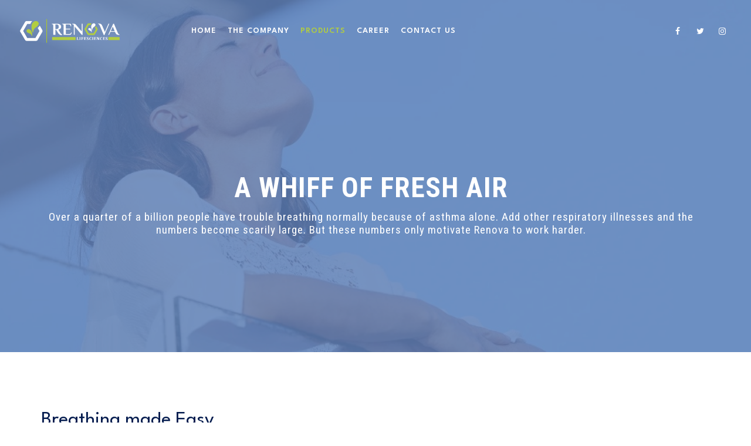

--- FILE ---
content_type: text/html; charset=UTF-8
request_url: https://www.renovalifescience.com/service/respiratory/
body_size: 11618
content:
<!DOCTYPE html>
<html lang="en-US" class="no-js">
<head>
	<meta charset="UTF-8">
	<meta name="SKYPE_TOOLBAR" content="SKYPE_TOOLBAR_PARSER_COMPATIBLE" />
	<link rel="profile" href="http://gmpg.org/xfn/11">
	<meta name="viewport" content="width=device-width, initial-scale=1">
		<script> 'use strict'; (function(html){html.className = html.className.replace(/\bno-js\b/,'js')})(document.documentElement);</script>
<title>Respiratory img &#8211; Renova Lifesciences</title>
<meta name='robots' content='max-image-preview:large' />
<link rel='dns-prefetch' href='//fonts.googleapis.com' />
<link rel="alternate" type="application/rss+xml" title="Renova Lifesciences &raquo; Feed" href="https://www.renovalifescience.com/feed/" />
<link rel="alternate" type="application/rss+xml" title="Renova Lifesciences &raquo; Comments Feed" href="https://www.renovalifescience.com/comments/feed/" />
<link rel="alternate" title="oEmbed (JSON)" type="application/json+oembed" href="https://www.renovalifescience.com/wp-json/oembed/1.0/embed?url=https%3A%2F%2Fwww.renovalifescience.com%2Fservice%2Frespiratory%2F" />
<link rel="alternate" title="oEmbed (XML)" type="text/xml+oembed" href="https://www.renovalifescience.com/wp-json/oembed/1.0/embed?url=https%3A%2F%2Fwww.renovalifescience.com%2Fservice%2Frespiratory%2F&#038;format=xml" />
<style id='wp-img-auto-sizes-contain-inline-css'>
img:is([sizes=auto i],[sizes^="auto," i]){contain-intrinsic-size:3000px 1500px}
/*# sourceURL=wp-img-auto-sizes-contain-inline-css */
</style>
<style id='classic-theme-styles-inline-css'>
/*! This file is auto-generated */
.wp-block-button__link{color:#fff;background-color:#32373c;border-radius:9999px;box-shadow:none;text-decoration:none;padding:calc(.667em + 2px) calc(1.333em + 2px);font-size:1.125em}.wp-block-file__button{background:#32373c;color:#fff;text-decoration:none}
/*# sourceURL=/wp-includes/css/classic-themes.min.css */
</style>
<link rel='stylesheet' id='wpo_min-header-0-css' href='https://www.renovalifescience.com/wp-content/cache/wpo-minify/1742312379/assets/wpo-minify-header-ac8ddf1a.min.css'  media='all' />
<link rel="preconnect" href="https://fonts.gstatic.com/" crossorigin><script  src="https://www.renovalifescience.com/wp-content/cache/wpo-minify/1742312379/assets/wpo-minify-header-161740d3.min.js" id="wpo_min-header-0-js"></script>
<link rel="https://api.w.org/" href="https://www.renovalifescience.com/wp-json/" /><link rel="EditURI" type="application/rsd+xml" title="RSD" href="https://www.renovalifescience.com/xmlrpc.php?rsd" />
<meta name="generator" content="WordPress 6.9" />
<link rel="canonical" href="https://www.renovalifescience.com/service/respiratory/" />
<link rel='shortlink' href='https://www.renovalifescience.com/?p=1378' />
<!-- Inline CSS Start --><!-- Inline CSS End --><meta name="generator" content="Elementor 3.16.4; features: e_dom_optimization, e_optimized_assets_loading, additional_custom_breakpoints; settings: css_print_method-external, google_font-enabled, font_display-swap">
<meta name="generator" content="Powered by Slider Revolution 6.6.7 - responsive, Mobile-Friendly Slider Plugin for WordPress with comfortable drag and drop interface." />
<link rel="icon" href="https://www.renovalifescience.com/wp-content/uploads/2023/01/fevicon-150x150.png" sizes="32x32" />
<link rel="icon" href="https://www.renovalifescience.com/wp-content/uploads/2023/01/fevicon.png" sizes="192x192" />
<link rel="apple-touch-icon" href="https://www.renovalifescience.com/wp-content/uploads/2023/01/fevicon.png" />
<meta name="msapplication-TileImage" content="https://www.renovalifescience.com/wp-content/uploads/2023/01/fevicon.png" />
<script>function setREVStartSize(e){
			//window.requestAnimationFrame(function() {
				window.RSIW = window.RSIW===undefined ? window.innerWidth : window.RSIW;
				window.RSIH = window.RSIH===undefined ? window.innerHeight : window.RSIH;
				try {
					var pw = document.getElementById(e.c).parentNode.offsetWidth,
						newh;
					pw = pw===0 || isNaN(pw) || (e.l=="fullwidth" || e.layout=="fullwidth") ? window.RSIW : pw;
					e.tabw = e.tabw===undefined ? 0 : parseInt(e.tabw);
					e.thumbw = e.thumbw===undefined ? 0 : parseInt(e.thumbw);
					e.tabh = e.tabh===undefined ? 0 : parseInt(e.tabh);
					e.thumbh = e.thumbh===undefined ? 0 : parseInt(e.thumbh);
					e.tabhide = e.tabhide===undefined ? 0 : parseInt(e.tabhide);
					e.thumbhide = e.thumbhide===undefined ? 0 : parseInt(e.thumbhide);
					e.mh = e.mh===undefined || e.mh=="" || e.mh==="auto" ? 0 : parseInt(e.mh,0);
					if(e.layout==="fullscreen" || e.l==="fullscreen")
						newh = Math.max(e.mh,window.RSIH);
					else{
						e.gw = Array.isArray(e.gw) ? e.gw : [e.gw];
						for (var i in e.rl) if (e.gw[i]===undefined || e.gw[i]===0) e.gw[i] = e.gw[i-1];
						e.gh = e.el===undefined || e.el==="" || (Array.isArray(e.el) && e.el.length==0)? e.gh : e.el;
						e.gh = Array.isArray(e.gh) ? e.gh : [e.gh];
						for (var i in e.rl) if (e.gh[i]===undefined || e.gh[i]===0) e.gh[i] = e.gh[i-1];
											
						var nl = new Array(e.rl.length),
							ix = 0,
							sl;
						e.tabw = e.tabhide>=pw ? 0 : e.tabw;
						e.thumbw = e.thumbhide>=pw ? 0 : e.thumbw;
						e.tabh = e.tabhide>=pw ? 0 : e.tabh;
						e.thumbh = e.thumbhide>=pw ? 0 : e.thumbh;
						for (var i in e.rl) nl[i] = e.rl[i]<window.RSIW ? 0 : e.rl[i];
						sl = nl[0];
						for (var i in nl) if (sl>nl[i] && nl[i]>0) { sl = nl[i]; ix=i;}
						var m = pw>(e.gw[ix]+e.tabw+e.thumbw) ? 1 : (pw-(e.tabw+e.thumbw)) / (e.gw[ix]);
						newh =  (e.gh[ix] * m) + (e.tabh + e.thumbh);
					}
					var el = document.getElementById(e.c);
					if (el!==null && el) el.style.height = newh+"px";
					el = document.getElementById(e.c+"_wrapper");
					if (el!==null && el) {
						el.style.height = newh+"px";
						el.style.display = "block";
					}
				} catch(e){
					console.log("Failure at Presize of Slider:" + e)
				}
			//});
		  };</script>
		<style id="wp-custom-css">
			.ts-ihbox-style-11 .ts-ihbox-icon-wrapper i:before {-webkit-text-fill-color: #122738 !important;}
.custome-title strong {
    color: #031b4e;
    font-weight: 300;
}
.privacy {
    display: flex;
    justify-content: flex-end;
}
.privacy .first01 {
    margin-right: 20px;
}
#second-footer {
    display: none;
}
.ts-footer-style-2 .footer_inner_wrapper:after{
	top:85px;
}
.ts-footer2-left, .ts-footer2-right {
    padding-top: 30px;
    padding-bottom: 30px;
}
.ts-footer-style-2 ul.ts-footer-info-list li {
    padding: 40px 30px 40px 0;
}
.promoter article.themestek-box.themestek-box-team.ts-teambox-style-2.ts-hover-style-2 {
    min-height: 770px;
    padding: 20px;
}

@media only screen and (min-width: 320px) and (max-width: 600px)  {
	.ts-footer-style-2 ul.ts-footer-info-list li {
    padding: 20px 30px 20px 0;
}
.col-xs-12.col-sm-5.ts-footer2-right {
    text-align: center;
}
	.privacy {
    display: flex;
    justify-content: center;
}
}
		</style>
		<style id='wp-block-archives-inline-css'>
.wp-block-archives{box-sizing:border-box}.wp-block-archives-dropdown label{display:block}
/*# sourceURL=https://www.renovalifescience.com/wp-includes/blocks/archives/style.min.css */
</style>
<style id='wp-block-categories-inline-css'>
.wp-block-categories{box-sizing:border-box}.wp-block-categories.alignleft{margin-right:2em}.wp-block-categories.alignright{margin-left:2em}.wp-block-categories.wp-block-categories-dropdown.aligncenter{text-align:center}.wp-block-categories .wp-block-categories__label{display:block;width:100%}
/*# sourceURL=https://www.renovalifescience.com/wp-includes/blocks/categories/style.min.css */
</style>
<style id='wp-block-heading-inline-css'>
h1:where(.wp-block-heading).has-background,h2:where(.wp-block-heading).has-background,h3:where(.wp-block-heading).has-background,h4:where(.wp-block-heading).has-background,h5:where(.wp-block-heading).has-background,h6:where(.wp-block-heading).has-background{padding:1.25em 2.375em}h1.has-text-align-left[style*=writing-mode]:where([style*=vertical-lr]),h1.has-text-align-right[style*=writing-mode]:where([style*=vertical-rl]),h2.has-text-align-left[style*=writing-mode]:where([style*=vertical-lr]),h2.has-text-align-right[style*=writing-mode]:where([style*=vertical-rl]),h3.has-text-align-left[style*=writing-mode]:where([style*=vertical-lr]),h3.has-text-align-right[style*=writing-mode]:where([style*=vertical-rl]),h4.has-text-align-left[style*=writing-mode]:where([style*=vertical-lr]),h4.has-text-align-right[style*=writing-mode]:where([style*=vertical-rl]),h5.has-text-align-left[style*=writing-mode]:where([style*=vertical-lr]),h5.has-text-align-right[style*=writing-mode]:where([style*=vertical-rl]),h6.has-text-align-left[style*=writing-mode]:where([style*=vertical-lr]),h6.has-text-align-right[style*=writing-mode]:where([style*=vertical-rl]){rotate:180deg}
/*# sourceURL=https://www.renovalifescience.com/wp-includes/blocks/heading/style.min.css */
</style>
<style id='wp-block-group-inline-css'>
.wp-block-group{box-sizing:border-box}:where(.wp-block-group.wp-block-group-is-layout-constrained){position:relative}
/*# sourceURL=https://www.renovalifescience.com/wp-includes/blocks/group/style.min.css */
</style>
<style id='global-styles-inline-css'>
:root{--wp--preset--aspect-ratio--square: 1;--wp--preset--aspect-ratio--4-3: 4/3;--wp--preset--aspect-ratio--3-4: 3/4;--wp--preset--aspect-ratio--3-2: 3/2;--wp--preset--aspect-ratio--2-3: 2/3;--wp--preset--aspect-ratio--16-9: 16/9;--wp--preset--aspect-ratio--9-16: 9/16;--wp--preset--color--black: #000000;--wp--preset--color--cyan-bluish-gray: #abb8c3;--wp--preset--color--white: #ffffff;--wp--preset--color--pale-pink: #f78da7;--wp--preset--color--vivid-red: #cf2e2e;--wp--preset--color--luminous-vivid-orange: #ff6900;--wp--preset--color--luminous-vivid-amber: #fcb900;--wp--preset--color--light-green-cyan: #7bdcb5;--wp--preset--color--vivid-green-cyan: #00d084;--wp--preset--color--pale-cyan-blue: #8ed1fc;--wp--preset--color--vivid-cyan-blue: #0693e3;--wp--preset--color--vivid-purple: #9b51e0;--wp--preset--gradient--vivid-cyan-blue-to-vivid-purple: linear-gradient(135deg,rgb(6,147,227) 0%,rgb(155,81,224) 100%);--wp--preset--gradient--light-green-cyan-to-vivid-green-cyan: linear-gradient(135deg,rgb(122,220,180) 0%,rgb(0,208,130) 100%);--wp--preset--gradient--luminous-vivid-amber-to-luminous-vivid-orange: linear-gradient(135deg,rgb(252,185,0) 0%,rgb(255,105,0) 100%);--wp--preset--gradient--luminous-vivid-orange-to-vivid-red: linear-gradient(135deg,rgb(255,105,0) 0%,rgb(207,46,46) 100%);--wp--preset--gradient--very-light-gray-to-cyan-bluish-gray: linear-gradient(135deg,rgb(238,238,238) 0%,rgb(169,184,195) 100%);--wp--preset--gradient--cool-to-warm-spectrum: linear-gradient(135deg,rgb(74,234,220) 0%,rgb(151,120,209) 20%,rgb(207,42,186) 40%,rgb(238,44,130) 60%,rgb(251,105,98) 80%,rgb(254,248,76) 100%);--wp--preset--gradient--blush-light-purple: linear-gradient(135deg,rgb(255,206,236) 0%,rgb(152,150,240) 100%);--wp--preset--gradient--blush-bordeaux: linear-gradient(135deg,rgb(254,205,165) 0%,rgb(254,45,45) 50%,rgb(107,0,62) 100%);--wp--preset--gradient--luminous-dusk: linear-gradient(135deg,rgb(255,203,112) 0%,rgb(199,81,192) 50%,rgb(65,88,208) 100%);--wp--preset--gradient--pale-ocean: linear-gradient(135deg,rgb(255,245,203) 0%,rgb(182,227,212) 50%,rgb(51,167,181) 100%);--wp--preset--gradient--electric-grass: linear-gradient(135deg,rgb(202,248,128) 0%,rgb(113,206,126) 100%);--wp--preset--gradient--midnight: linear-gradient(135deg,rgb(2,3,129) 0%,rgb(40,116,252) 100%);--wp--preset--font-size--small: 13px;--wp--preset--font-size--medium: 20px;--wp--preset--font-size--large: 36px;--wp--preset--font-size--x-large: 42px;--wp--preset--spacing--20: 0.44rem;--wp--preset--spacing--30: 0.67rem;--wp--preset--spacing--40: 1rem;--wp--preset--spacing--50: 1.5rem;--wp--preset--spacing--60: 2.25rem;--wp--preset--spacing--70: 3.38rem;--wp--preset--spacing--80: 5.06rem;--wp--preset--shadow--natural: 6px 6px 9px rgba(0, 0, 0, 0.2);--wp--preset--shadow--deep: 12px 12px 50px rgba(0, 0, 0, 0.4);--wp--preset--shadow--sharp: 6px 6px 0px rgba(0, 0, 0, 0.2);--wp--preset--shadow--outlined: 6px 6px 0px -3px rgb(255, 255, 255), 6px 6px rgb(0, 0, 0);--wp--preset--shadow--crisp: 6px 6px 0px rgb(0, 0, 0);}:where(.is-layout-flex){gap: 0.5em;}:where(.is-layout-grid){gap: 0.5em;}body .is-layout-flex{display: flex;}.is-layout-flex{flex-wrap: wrap;align-items: center;}.is-layout-flex > :is(*, div){margin: 0;}body .is-layout-grid{display: grid;}.is-layout-grid > :is(*, div){margin: 0;}:where(.wp-block-columns.is-layout-flex){gap: 2em;}:where(.wp-block-columns.is-layout-grid){gap: 2em;}:where(.wp-block-post-template.is-layout-flex){gap: 1.25em;}:where(.wp-block-post-template.is-layout-grid){gap: 1.25em;}.has-black-color{color: var(--wp--preset--color--black) !important;}.has-cyan-bluish-gray-color{color: var(--wp--preset--color--cyan-bluish-gray) !important;}.has-white-color{color: var(--wp--preset--color--white) !important;}.has-pale-pink-color{color: var(--wp--preset--color--pale-pink) !important;}.has-vivid-red-color{color: var(--wp--preset--color--vivid-red) !important;}.has-luminous-vivid-orange-color{color: var(--wp--preset--color--luminous-vivid-orange) !important;}.has-luminous-vivid-amber-color{color: var(--wp--preset--color--luminous-vivid-amber) !important;}.has-light-green-cyan-color{color: var(--wp--preset--color--light-green-cyan) !important;}.has-vivid-green-cyan-color{color: var(--wp--preset--color--vivid-green-cyan) !important;}.has-pale-cyan-blue-color{color: var(--wp--preset--color--pale-cyan-blue) !important;}.has-vivid-cyan-blue-color{color: var(--wp--preset--color--vivid-cyan-blue) !important;}.has-vivid-purple-color{color: var(--wp--preset--color--vivid-purple) !important;}.has-black-background-color{background-color: var(--wp--preset--color--black) !important;}.has-cyan-bluish-gray-background-color{background-color: var(--wp--preset--color--cyan-bluish-gray) !important;}.has-white-background-color{background-color: var(--wp--preset--color--white) !important;}.has-pale-pink-background-color{background-color: var(--wp--preset--color--pale-pink) !important;}.has-vivid-red-background-color{background-color: var(--wp--preset--color--vivid-red) !important;}.has-luminous-vivid-orange-background-color{background-color: var(--wp--preset--color--luminous-vivid-orange) !important;}.has-luminous-vivid-amber-background-color{background-color: var(--wp--preset--color--luminous-vivid-amber) !important;}.has-light-green-cyan-background-color{background-color: var(--wp--preset--color--light-green-cyan) !important;}.has-vivid-green-cyan-background-color{background-color: var(--wp--preset--color--vivid-green-cyan) !important;}.has-pale-cyan-blue-background-color{background-color: var(--wp--preset--color--pale-cyan-blue) !important;}.has-vivid-cyan-blue-background-color{background-color: var(--wp--preset--color--vivid-cyan-blue) !important;}.has-vivid-purple-background-color{background-color: var(--wp--preset--color--vivid-purple) !important;}.has-black-border-color{border-color: var(--wp--preset--color--black) !important;}.has-cyan-bluish-gray-border-color{border-color: var(--wp--preset--color--cyan-bluish-gray) !important;}.has-white-border-color{border-color: var(--wp--preset--color--white) !important;}.has-pale-pink-border-color{border-color: var(--wp--preset--color--pale-pink) !important;}.has-vivid-red-border-color{border-color: var(--wp--preset--color--vivid-red) !important;}.has-luminous-vivid-orange-border-color{border-color: var(--wp--preset--color--luminous-vivid-orange) !important;}.has-luminous-vivid-amber-border-color{border-color: var(--wp--preset--color--luminous-vivid-amber) !important;}.has-light-green-cyan-border-color{border-color: var(--wp--preset--color--light-green-cyan) !important;}.has-vivid-green-cyan-border-color{border-color: var(--wp--preset--color--vivid-green-cyan) !important;}.has-pale-cyan-blue-border-color{border-color: var(--wp--preset--color--pale-cyan-blue) !important;}.has-vivid-cyan-blue-border-color{border-color: var(--wp--preset--color--vivid-cyan-blue) !important;}.has-vivid-purple-border-color{border-color: var(--wp--preset--color--vivid-purple) !important;}.has-vivid-cyan-blue-to-vivid-purple-gradient-background{background: var(--wp--preset--gradient--vivid-cyan-blue-to-vivid-purple) !important;}.has-light-green-cyan-to-vivid-green-cyan-gradient-background{background: var(--wp--preset--gradient--light-green-cyan-to-vivid-green-cyan) !important;}.has-luminous-vivid-amber-to-luminous-vivid-orange-gradient-background{background: var(--wp--preset--gradient--luminous-vivid-amber-to-luminous-vivid-orange) !important;}.has-luminous-vivid-orange-to-vivid-red-gradient-background{background: var(--wp--preset--gradient--luminous-vivid-orange-to-vivid-red) !important;}.has-very-light-gray-to-cyan-bluish-gray-gradient-background{background: var(--wp--preset--gradient--very-light-gray-to-cyan-bluish-gray) !important;}.has-cool-to-warm-spectrum-gradient-background{background: var(--wp--preset--gradient--cool-to-warm-spectrum) !important;}.has-blush-light-purple-gradient-background{background: var(--wp--preset--gradient--blush-light-purple) !important;}.has-blush-bordeaux-gradient-background{background: var(--wp--preset--gradient--blush-bordeaux) !important;}.has-luminous-dusk-gradient-background{background: var(--wp--preset--gradient--luminous-dusk) !important;}.has-pale-ocean-gradient-background{background: var(--wp--preset--gradient--pale-ocean) !important;}.has-electric-grass-gradient-background{background: var(--wp--preset--gradient--electric-grass) !important;}.has-midnight-gradient-background{background: var(--wp--preset--gradient--midnight) !important;}.has-small-font-size{font-size: var(--wp--preset--font-size--small) !important;}.has-medium-font-size{font-size: var(--wp--preset--font-size--medium) !important;}.has-large-font-size{font-size: var(--wp--preset--font-size--large) !important;}.has-x-large-font-size{font-size: var(--wp--preset--font-size--x-large) !important;}
/*# sourceURL=global-styles-inline-css */
</style>
<link rel='stylesheet' id='wpo_min-footer-0-css' href='https://www.renovalifescience.com/wp-content/cache/wpo-minify/1742312379/assets/wpo-minify-footer-0eaa10e2.min.css'  media='all' />
</head>

<body class="wp-singular ts-service-template-default single single-ts-service postid-1378 wp-theme-labtechco wp-child-theme-labtechco-child ts-headerstyle-10 themestek-wide themestek-header-style-1 ts-header-overlay ts-header-invert themestek-page-full-width ts-empty-sidebar ts-container-wide elementor-default elementor-kit-201 elementor-page elementor-page-1378">

<div id="ts-home"></div>
<div class="main-holder">

	<div id="page" class="hfeed site">
	
		<header id="masthead" class=" ts-header-style-10 themestek-main-menu-total-5">
	<div class="ts-header-block  ts-mmenu-active-color-custom ts-dmenu-active-color-skin ts-dmenu-sep-grey">
				<div id="ts-stickable-header-w-main" class="ts-stickable-header-w-main">
						<div id="ts-stickable-header-w" class="ts-stickable-header-w ts-bgcolor-custom">
	<div id="site-header" class="site-header ts-bgcolor-custom ts-sticky-bgcolor-white ts-responsive-icon-dark ts-mmmenu-override-yes ts-above-content-yes  ts-stickable-header">
	
				
		<div class="site-header-main ts-table container">
		
			<div class="site-branding ts-table-cell">
				<div class="headerlogo themestek-logotype-image ts-stickylogo-yes"><span class="site-title"><span class="logo-link-text">Renova Lifesciences - </span><a class="home-link" href="https://www.renovalifescience.com/" title="Renova Lifesciences"><span class="ts-sc-logo ts-sc-logo-type-image"><img class="themestek-logo-img standardlogo" alt="Renova Lifesciences" src="https://www.renovalifescience.com/wp-content/uploads/2023/01/logo.png"><img class="themestek-logo-img crosslogo" alt="Renova Lifesciences" src="https://www.renovalifescience.com/wp-content/uploads/2023/01/logo.png"><img class="themestek-logo-img stickylogo" alt="Renova Lifesciences" src="https://www.renovalifescience.com/wp-content/uploads/2023/01/logo.png"></span></a></span><h2 class="site-description"></h2></div>			</div><!-- .site-branding -->

			<div id="site-header-menu" class="site-header-menu ts-table-cell">
				<div class="ts-mobile-menu-bg"></div>
				<nav id="site-navigation" class="main-navigation ts-navbar" aria-label="Primary Menu" data-sticky-height="105">	
					<div class="themestek-social-links-wrapper"><ul class="social-icons"><li class="ts-social-facebook"><a class=" tooltip-top" title="Facebook" target="_blank" href="https://www.facebook.com/profile.php?id=100063983740019&mibextid=LQQJ4d" data-tooltip="Facebook"><i class="ts-labtechco-icon-facebook"></i></a></li>
<li class="ts-social-twitter"><a class=" tooltip-top" title="Twitter" target="_blank" href="https://twitter.com/renovaglobal" data-tooltip="Twitter"><i class="ts-labtechco-icon-twitter"></i></a></li>
<li class="ts-social-instagram"><a class=" tooltip-top" title="Instagram" target="_blank" href="https://www.instagram.com/renovaglobal/?igshid=YmMyMTA2M2Y%3D" data-tooltip="Instagram"><i class="ts-labtechco-icon-instagram"></i></a></li>
</ul></div>										



<div class="nav-menu"><ul id="menu-new-main-menu" class="nav-menu"><li id="menu-item-388" class="menu-item menu-item-type-post_type menu-item-object-page menu-item-home menu-item-388"><a href="https://www.renovalifescience.com/">HOME</a></li>
<li id="menu-item-1210" class="menu-item menu-item-type-custom menu-item-object-custom menu-item-has-children menu-item-1210"><a href="#">The Company</a>
<ul class="sub-menu">
	<li id="menu-item-1186" class="menu-item menu-item-type-post_type menu-item-object-page menu-item-1186"><a href="https://www.renovalifescience.com/about-us/">About Us</a></li>
	<li id="menu-item-1189" class="menu-item menu-item-type-post_type menu-item-object-page menu-item-1189"><a href="https://www.renovalifescience.com/our-journey/">Our Journey</a></li>
	<li id="menu-item-1188" class="menu-item menu-item-type-post_type menu-item-object-page menu-item-1188"><a href="https://www.renovalifescience.com/mission-vision/">Mission and Vision</a></li>
	<li id="menu-item-1599" class="menu-item menu-item-type-post_type menu-item-object-page menu-item-1599"><a href="https://www.renovalifescience.com/global-representation/">Global Presence</a></li>
	<li id="menu-item-1993" class="menu-item menu-item-type-post_type menu-item-object-page menu-item-1993"><a href="https://www.renovalifescience.com/impact-and-csr/">Impact and CSR</a></li>
	<li id="menu-item-2018" class="menu-item menu-item-type-post_type menu-item-object-page menu-item-2018"><a href="https://www.renovalifescience.com/quality-innovation/">Quality &#038; Innovation</a></li>
	<li id="menu-item-2167" class="menu-item menu-item-type-post_type menu-item-object-page menu-item-2167"><a href="https://www.renovalifescience.com/ethical-standards/">Ethical Standards</a></li>
</ul>
</li>
<li id="menu-item-365" class="menu-item menu-item-type-custom menu-item-object-custom current-menu-ancestor current-menu-parent menu-item-has-children menu-item-365"><a href="#">PRODUCTS</a>
<ul class="sub-menu">
	<li id="menu-item-1562" class="menu-item menu-item-type-post_type menu-item-object-ts-service menu-item-1562"><a href="https://www.renovalifescience.com/service/ophthalmology/">Ophthalmology</a></li>
	<li id="menu-item-1564" class="menu-item menu-item-type-post_type menu-item-object-ts-service menu-item-1564"><a href="https://www.renovalifescience.com/service/dermatology/">Dermatology</a></li>
	<li id="menu-item-1561" class="menu-item menu-item-type-post_type menu-item-object-ts-service menu-item-1561"><a href="https://www.renovalifescience.com/service/cosmeceuticals/">Cosmeceuticals</a></li>
	<li id="menu-item-1563" class="menu-item menu-item-type-post_type menu-item-object-ts-service menu-item-1563"><a href="https://www.renovalifescience.com/service/cardiology/">Cardiology</a></li>
	<li id="menu-item-1560" class="menu-item menu-item-type-post_type menu-item-object-ts-service current-menu-item menu-item-1560"><a href="https://www.renovalifescience.com/service/respiratory/" aria-current="page">Respiratory</a></li>
	<li id="menu-item-1559" class="menu-item menu-item-type-post_type menu-item-object-ts-service menu-item-1559"><a href="https://www.renovalifescience.com/service/lifestyle/">Lifestyle</a></li>
	<li id="menu-item-1558" class="menu-item menu-item-type-post_type menu-item-object-ts-service menu-item-1558"><a href="https://www.renovalifescience.com/service/seasonal/">Seasonal</a></li>
</ul>
</li>
<li id="menu-item-2289" class="menu-item menu-item-type-custom menu-item-object-custom menu-item-has-children menu-item-2289"><a href="#">Career</a>
<ul class="sub-menu">
	<li id="menu-item-2288" class="menu-item menu-item-type-post_type menu-item-object-page menu-item-2288"><a href="https://www.renovalifescience.com/vacancy/">Vacancy</a></li>
	<li id="menu-item-2125" class="menu-item menu-item-type-post_type menu-item-object-page menu-item-2125"><a href="https://www.renovalifescience.com/work-with-us/">Work With Us</a></li>
</ul>
</li>
<li id="menu-item-1187" class="menu-item menu-item-type-post_type menu-item-object-page menu-item-1187"><a href="https://www.renovalifescience.com/contacts/">Contact Us</a></li>
</ul></div>
<button id="menu-toggle" class="menu-toggle">
	<span class="ts-hide">Toggle menu</span><i class="ts-labtechco-icon-menu"></i>
</button>
				</nav><!-- .main-navigation -->
			</div><!-- .site-header-menu -->
			
		</div><!-- .site-header-main -->
	</div>
</div>


		</div>
		<div class="themestek-sticky-header"><div class="container"></div></div>
		
		
		<div class="ts-titlebar-wrapper ts-bg ts-bgcolor-custom ts-titlebar-align-default ts-textcolor-white ts-bgimage-yes">
			<div class="ts-titlebar-wrapper-bg-layer ts-bg-layer"></div>
			<div class="ts-titlebar entry-header">
				<div class="ts-titlebar-inner-wrapper">
					<div class="ts-titlebar-main">
						<div class="container">
							<div class="ts-titlebar-main-inner">
								<div class="entry-title-wrapper"><div class="container"><h1 class="entry-title"> A whiff of fresh air</h1><h3 class="entry-subtitle"> Over a quarter of a billion people have trouble breathing normally because of asthma alone. Add other respiratory illnesses and the numbers become scarily large. But these numbers only motivate Renova to work harder.</h3></div></div>							</div>
						</div>
					</div><!-- .ts-titlebar-main -->
				</div><!-- .ts-titlebar-inner-wrapper -->
			</div><!-- .ts-titlebar -->
		</div><!-- .ts-titlebar-wrapper -->
		
	







		






	</div>
</header><!-- .site-header -->		
		<div id="content-wrapper" class="site-content-wrapper">
		
						
			<div id="content" class="site-content container">
				<div id="content-inner" class="site-content-inner ">
			


<div id="primary" class="content-area ">
	<main id="main" class="site-main">
		


<div class="ts-service-single-content-wrapper">

	<div class="themestek-common-box-shadow ts-service-single-content-wrapper-innerbox">
		<div class="themestek-service-single-content-area">
			<div class="ts-service-description">		<div data-elementor-type="wp-post" data-elementor-id="1378" class="elementor elementor-1378">
									<section class="elementor-section elementor-top-section elementor-element elementor-element-48226f9 ts-col-stretched-none ts-bg-color-over-image elementor-section-boxed elementor-section-height-default elementor-section-height-default" data-id="48226f9" data-element_type="section">
						<div class="elementor-container elementor-column-gap-default">
					<div class="elementor-column elementor-col-100 elementor-top-column elementor-element elementor-element-5ab386a ts-bg-color-yes ts-bgcolor-transparent ts-bg-color-over-image" data-id="5ab386a" data-element_type="column">
			<div class="elementor-widget-wrap elementor-element-populated">
								<div class="elementor-element elementor-element-065d4bc ts-align-left elementor-widget elementor-widget-ts_heading" data-id="065d4bc" data-element_type="widget" data-widget_type="ts_heading.default">
				<div class="elementor-widget-container">
				<div class="ts-heading-subheading left-align "><h3 class="ts-custom-heading ts-custom-heading-title">
			
				Breathing made Easy

			
			</h3>
		</div>		</div>
				</div>
				<div class="elementor-element elementor-element-2ea4fa7 elementor-widget elementor-widget-text-editor" data-id="2ea4fa7" data-element_type="widget" data-widget_type="text-editor.default">
				<div class="elementor-widget-container">
							<p>Respiratory diseases can be debilitating even when they are not life-threatening. Impaired breathing can prevent people from living an active life. That’s because there’s always the fear of being short of breath.</p>						</div>
				</div>
				<div class="elementor-element elementor-element-3f52531 elementor-widget elementor-widget-spacer" data-id="3f52531" data-element_type="widget" data-widget_type="spacer.default">
				<div class="elementor-widget-container">
					<div class="elementor-spacer">
			<div class="elementor-spacer-inner"></div>
		</div>
				</div>
				</div>
				<div class="elementor-element elementor-element-def69a4 elementor-widget elementor-widget-text-editor" data-id="def69a4" data-element_type="widget" data-widget_type="text-editor.default">
				<div class="elementor-widget-container">
							<p>Working on drugs that help people breathe more easily has been one of our top priorities. Renova is deeply committed to help relieve all the stress related to lung diseases. Only then we can breathe easy.</p>						</div>
				</div>
					</div>
		</div>
							</div>
		</section>
				<section class="elementor-section elementor-top-section elementor-element elementor-element-a0d37a1 ts-col-stretched-none ts-bg-color-over-image elementor-section-boxed elementor-section-height-default elementor-section-height-default" data-id="a0d37a1" data-element_type="section">
						<div class="elementor-container elementor-column-gap-default">
					<div class="elementor-column elementor-col-100 elementor-top-column elementor-element elementor-element-b6fe6b9 ts-bg-color-yes ts-bgcolor-transparent ts-bg-color-over-image" data-id="b6fe6b9" data-element_type="column">
			<div class="elementor-widget-wrap elementor-element-populated">
								<div class="elementor-element elementor-element-d28644a ts-align-left elementor-widget elementor-widget-ts_heading" data-id="d28644a" data-element_type="widget" data-widget_type="ts_heading.default">
				<div class="elementor-widget-container">
				<div class="ts-heading-subheading left-align "><h3 class="ts-custom-heading ts-custom-heading-title">
			
				Inhaling Happiness

			
			</h3>
		</div>		</div>
				</div>
				<div class="elementor-element elementor-element-8f8789a elementor-widget elementor-widget-text-editor" data-id="8f8789a" data-element_type="widget" data-widget_type="text-editor.default">
				<div class="elementor-widget-container">
							<p>A lung disease like Chronic Obstructive Pulmonary Disease (COPD) can worsen one’s quality of life considerably. And because the condition is often long-lasting, treatment needs to be consistent.</p>						</div>
				</div>
				<div class="elementor-element elementor-element-a56485e elementor-widget elementor-widget-text-editor" data-id="a56485e" data-element_type="widget" data-widget_type="text-editor.default">
				<div class="elementor-widget-container">
							<p>Renova is channeling a significant proportion of its resources and teams into developing drugs to treat respiratory illnesses. And our goal is clear as air: no one should have to worry about breathing.</p>						</div>
				</div>
					</div>
		</div>
							</div>
		</section>
				<section class="elementor-section elementor-top-section elementor-element elementor-element-bd1af1e ts-col-stretched-none ts-bg-color-over-image elementor-section-boxed elementor-section-height-default elementor-section-height-default" data-id="bd1af1e" data-element_type="section">
						<div class="elementor-container elementor-column-gap-no">
					<div class="elementor-column elementor-col-100 elementor-top-column elementor-element elementor-element-b767d9e ts-bg-color-over-image" data-id="b767d9e" data-element_type="column">
			<div class="elementor-widget-wrap elementor-element-populated">
								<div class="elementor-element elementor-element-358efa7 ts-align-left elementor-widget elementor-widget-ts_heading" data-id="358efa7" data-element_type="widget" data-widget_type="ts_heading.default">
				<div class="elementor-widget-container">
				<div class="ts-heading-subheading left-align "><h3 class="ts-custom-heading ts-custom-heading-title">
			
				Committed to Care
			
			</h3>
		</div>		</div>
				</div>
				<div class="elementor-element elementor-element-708119e elementor-widget elementor-widget-text-editor" data-id="708119e" data-element_type="widget" data-widget_type="text-editor.default">
				<div class="elementor-widget-container">
							<p>We believe that once you’ve mastered what you do, delivering quality products need not be expensive. Over time we have developed competence in drug manufacturing in a way that ensures high quality products without any wastage of resources.</p>						</div>
				</div>
				<div class="elementor-element elementor-element-77360e6 elementor-widget elementor-widget-text-editor" data-id="77360e6" data-element_type="widget" data-widget_type="text-editor.default">
				<div class="elementor-widget-container">
							As a drug manufacturing company, we constantly learn, research, and innovate in order to maintain our quality standards and improve efficacy. Because we are convinced that high-quality health-care and medicines should be within everyone’s reach.						</div>
				</div>
					</div>
		</div>
							</div>
		</section>
				<section class="elementor-section elementor-top-section elementor-element elementor-element-75c007e ts-col-stretched-none ts-bg-color-over-image elementor-section-boxed elementor-section-height-default elementor-section-height-default" data-id="75c007e" data-element_type="section">
						<div class="elementor-container elementor-column-gap-default">
					<div class="elementor-column elementor-col-100 elementor-top-column elementor-element elementor-element-106cef9 ts-bg-color-yes ts-bgcolor-transparent ts-bg-color-over-image" data-id="106cef9" data-element_type="column">
			<div class="elementor-widget-wrap elementor-element-populated">
								<div class="elementor-element elementor-element-bb33e4d elementor-widget elementor-widget-spacer" data-id="bb33e4d" data-element_type="widget" data-widget_type="spacer.default">
				<div class="elementor-widget-container">
					<div class="elementor-spacer">
			<div class="elementor-spacer-inner"></div>
		</div>
				</div>
				</div>
					</div>
		</div>
							</div>
		</section>
				<section class="elementor-section elementor-top-section elementor-element elementor-element-8ad6fbb ts-col-stretched-none ts-bg-color-over-image elementor-section-boxed elementor-section-height-default elementor-section-height-default" data-id="8ad6fbb" data-element_type="section">
						<div class="elementor-container elementor-column-gap-default">
					<div class="elementor-column elementor-col-100 elementor-top-column elementor-element elementor-element-eef194b ts-bg-color-over-image" data-id="eef194b" data-element_type="column">
			<div class="elementor-widget-wrap elementor-element-populated">
								<section class="elementor-section elementor-inner-section elementor-element elementor-element-14c3f6e ts-col-stretched-none ts-bg-color-over-image elementor-section-boxed elementor-section-height-default elementor-section-height-default" data-id="14c3f6e" data-element_type="section">
						<div class="elementor-container elementor-column-gap-default">
					<div class="elementor-column elementor-col-100 elementor-inner-column elementor-element elementor-element-d05f585 ts-bg-color-over-image" data-id="d05f585" data-element_type="column">
			<div class="elementor-widget-wrap elementor-element-populated">
								<div class="elementor-element elementor-element-a14ff8c ts-align-left elementor-widget elementor-widget-ts_heading" data-id="a14ff8c" data-element_type="widget" data-widget_type="ts_heading.default">
				<div class="elementor-widget-container">
				<div class="ts-heading-subheading left-align "><h3 class="ts-custom-heading ts-custom-heading-title">
			
				NASODECON
			
			</h3>
		</div>		</div>
				</div>
					</div>
		</div>
							</div>
		</section>
				<section class="elementor-section elementor-inner-section elementor-element elementor-element-6dd8ad2 ts-col-stretched-none ts-bg-color-over-image elementor-section-boxed elementor-section-height-default elementor-section-height-default" data-id="6dd8ad2" data-element_type="section">
						<div class="elementor-container elementor-column-gap-default">
					<div class="elementor-column elementor-col-25 elementor-inner-column elementor-element elementor-element-048f437 ts-bg-color-over-image" data-id="048f437" data-element_type="column" data-settings="{&quot;background_background&quot;:&quot;classic&quot;}">
			<div class="elementor-widget-wrap elementor-element-populated">
								<div class="elementor-element elementor-element-19b174e elementor-widget elementor-widget-image" data-id="19b174e" data-element_type="widget" data-widget_type="image.default">
				<div class="elementor-widget-container">
												<figure class="wp-caption">
											<a href="https://adren.co.in/renova/wp-content/uploads/2023/02/NasoDecon-OXY-Adult-Nasal-Drops.jpg" data-elementor-open-lightbox="yes" data-elementor-lightbox-title="NasoDecon OXY Adult Nasal Drops" data-e-action-hash="#elementor-action%3Aaction%3Dlightbox%26settings%3DeyJpZCI6MTg1NCwidXJsIjoiaHR0cHM6XC9cL3d3dy5yZW5vdmFsaWZlc2NpZW5jZS5jb21cL3dwLWNvbnRlbnRcL3VwbG9hZHNcLzIwMjNcLzAyXC9OYXNvRGVjb24tT1hZLUFkdWx0LU5hc2FsLURyb3BzLmpwZyJ9">
							<img fetchpriority="high" decoding="async" width="700" height="700" src="https://www.renovalifescience.com/wp-content/uploads/2023/02/NasoDecon-OXY-Adult-Nasal-Drops.jpg" class="attachment-full size-full wp-image-1854" alt="" srcset="https://www.renovalifescience.com/wp-content/uploads/2023/02/NasoDecon-OXY-Adult-Nasal-Drops.jpg 700w, https://www.renovalifescience.com/wp-content/uploads/2023/02/NasoDecon-OXY-Adult-Nasal-Drops-300x300.jpg 300w, https://www.renovalifescience.com/wp-content/uploads/2023/02/NasoDecon-OXY-Adult-Nasal-Drops-150x150.jpg 150w" sizes="(max-width: 700px) 100vw, 700px" data-id="1854" />								</a>
											<figcaption class="widget-image-caption wp-caption-text">NasoDecon OXY Adult Nasal Drops</figcaption>
										</figure>
									</div>
				</div>
					</div>
		</div>
				<div class="elementor-column elementor-col-25 elementor-inner-column elementor-element elementor-element-fee5f1c ts-bg-color-over-image" data-id="fee5f1c" data-element_type="column" data-settings="{&quot;background_background&quot;:&quot;classic&quot;}">
			<div class="elementor-widget-wrap elementor-element-populated">
								<div class="elementor-element elementor-element-bfac02b elementor-widget elementor-widget-image" data-id="bfac02b" data-element_type="widget" data-widget_type="image.default">
				<div class="elementor-widget-container">
												<figure class="wp-caption">
											<a href="https://adren.co.in/renova/wp-content/uploads/2023/02/NasoDecon-OXY-Paediatric-Nasal-Drops.jpg" data-elementor-open-lightbox="yes" data-elementor-lightbox-title="NasoDecon OXY Paediatric Nasal Drops" data-e-action-hash="#elementor-action%3Aaction%3Dlightbox%26settings%3DeyJpZCI6MTg1NSwidXJsIjoiaHR0cHM6XC9cL3d3dy5yZW5vdmFsaWZlc2NpZW5jZS5jb21cL3dwLWNvbnRlbnRcL3VwbG9hZHNcLzIwMjNcLzAyXC9OYXNvRGVjb24tT1hZLVBhZWRpYXRyaWMtTmFzYWwtRHJvcHMuanBnIn0%3D">
							<img decoding="async" width="700" height="700" src="https://www.renovalifescience.com/wp-content/uploads/2023/02/NasoDecon-OXY-Paediatric-Nasal-Drops.jpg" class="attachment-full size-full wp-image-1855" alt="" srcset="https://www.renovalifescience.com/wp-content/uploads/2023/02/NasoDecon-OXY-Paediatric-Nasal-Drops.jpg 700w, https://www.renovalifescience.com/wp-content/uploads/2023/02/NasoDecon-OXY-Paediatric-Nasal-Drops-300x300.jpg 300w, https://www.renovalifescience.com/wp-content/uploads/2023/02/NasoDecon-OXY-Paediatric-Nasal-Drops-150x150.jpg 150w" sizes="(max-width: 700px) 100vw, 700px" data-id="1855" />								</a>
											<figcaption class="widget-image-caption wp-caption-text">NasoDecon OXY Paediatric Nasal Drops</figcaption>
										</figure>
									</div>
				</div>
					</div>
		</div>
				<div class="elementor-column elementor-col-25 elementor-inner-column elementor-element elementor-element-59b9503 ts-bg-color-over-image" data-id="59b9503" data-element_type="column" data-settings="{&quot;background_background&quot;:&quot;classic&quot;}">
			<div class="elementor-widget-wrap elementor-element-populated">
								<div class="elementor-element elementor-element-51c4db6 elementor-widget elementor-widget-image" data-id="51c4db6" data-element_type="widget" data-widget_type="image.default">
				<div class="elementor-widget-container">
												<figure class="wp-caption">
											<a href="https://adren.co.in/renova/wp-content/uploads/2023/02/NasoDecon-PF-OXY-Adult-Nasal-Spray.jpg" data-elementor-open-lightbox="yes" data-elementor-lightbox-title="NasoDecon PF OXY Adult Nasal Spray" data-e-action-hash="#elementor-action%3Aaction%3Dlightbox%26settings%3DeyJpZCI6MTg1NiwidXJsIjoiaHR0cHM6XC9cL3d3dy5yZW5vdmFsaWZlc2NpZW5jZS5jb21cL3dwLWNvbnRlbnRcL3VwbG9hZHNcLzIwMjNcLzAyXC9OYXNvRGVjb24tUEYtT1hZLUFkdWx0LU5hc2FsLVNwcmF5LmpwZyJ9">
							<img decoding="async" width="700" height="700" src="https://www.renovalifescience.com/wp-content/uploads/2023/02/NasoDecon-PF-OXY-Adult-Nasal-Spray.jpg" class="attachment-full size-full wp-image-1856" alt="" srcset="https://www.renovalifescience.com/wp-content/uploads/2023/02/NasoDecon-PF-OXY-Adult-Nasal-Spray.jpg 700w, https://www.renovalifescience.com/wp-content/uploads/2023/02/NasoDecon-PF-OXY-Adult-Nasal-Spray-300x300.jpg 300w, https://www.renovalifescience.com/wp-content/uploads/2023/02/NasoDecon-PF-OXY-Adult-Nasal-Spray-150x150.jpg 150w" sizes="(max-width: 700px) 100vw, 700px" data-id="1856" />								</a>
											<figcaption class="widget-image-caption wp-caption-text">NasoDecon PF OXY Adult Nasal Spray</figcaption>
										</figure>
									</div>
				</div>
					</div>
		</div>
				<div class="elementor-column elementor-col-25 elementor-inner-column elementor-element elementor-element-bf47dfd ts-bg-color-over-image" data-id="bf47dfd" data-element_type="column" data-settings="{&quot;background_background&quot;:&quot;classic&quot;}">
			<div class="elementor-widget-wrap elementor-element-populated">
								<div class="elementor-element elementor-element-f943a0c elementor-widget elementor-widget-image" data-id="f943a0c" data-element_type="widget" data-widget_type="image.default">
				<div class="elementor-widget-container">
												<figure class="wp-caption">
											<a href="https://adren.co.in/renova/wp-content/uploads/2023/02/NasoDecon-PF-OXY-Paediatric-Nasal-Spray.jpg" data-elementor-open-lightbox="yes" data-elementor-lightbox-title="NasoDecon PF OXY Paediatric Nasal Spray" data-e-action-hash="#elementor-action%3Aaction%3Dlightbox%26settings%3DeyJpZCI6MTg1NywidXJsIjoiaHR0cHM6XC9cL3d3dy5yZW5vdmFsaWZlc2NpZW5jZS5jb21cL3dwLWNvbnRlbnRcL3VwbG9hZHNcLzIwMjNcLzAyXC9OYXNvRGVjb24tUEYtT1hZLVBhZWRpYXRyaWMtTmFzYWwtU3ByYXkuanBnIn0%3D">
							<img loading="lazy" decoding="async" width="700" height="700" src="https://www.renovalifescience.com/wp-content/uploads/2023/02/NasoDecon-PF-OXY-Paediatric-Nasal-Spray.jpg" class="attachment-full size-full wp-image-1857" alt="" srcset="https://www.renovalifescience.com/wp-content/uploads/2023/02/NasoDecon-PF-OXY-Paediatric-Nasal-Spray.jpg 700w, https://www.renovalifescience.com/wp-content/uploads/2023/02/NasoDecon-PF-OXY-Paediatric-Nasal-Spray-300x300.jpg 300w, https://www.renovalifescience.com/wp-content/uploads/2023/02/NasoDecon-PF-OXY-Paediatric-Nasal-Spray-150x150.jpg 150w" sizes="auto, (max-width: 700px) 100vw, 700px" data-id="1857" />								</a>
											<figcaption class="widget-image-caption wp-caption-text">NasoDecon PF OXY Paediatric Nasal Spray</figcaption>
										</figure>
									</div>
				</div>
					</div>
		</div>
							</div>
		</section>
				<section class="elementor-section elementor-inner-section elementor-element elementor-element-7ef4a0f ts-col-stretched-none ts-bg-color-over-image elementor-section-boxed elementor-section-height-default elementor-section-height-default" data-id="7ef4a0f" data-element_type="section">
						<div class="elementor-container elementor-column-gap-default">
					<div class="elementor-column elementor-col-25 elementor-inner-column elementor-element elementor-element-0bfdc11 ts-bg-color-over-image" data-id="0bfdc11" data-element_type="column" data-settings="{&quot;background_background&quot;:&quot;classic&quot;}">
			<div class="elementor-widget-wrap elementor-element-populated">
								<div class="elementor-element elementor-element-99e1d52 elementor-widget elementor-widget-image" data-id="99e1d52" data-element_type="widget" data-widget_type="image.default">
				<div class="elementor-widget-container">
												<figure class="wp-caption">
											<a href="https://adren.co.in/renova/wp-content/uploads/2023/02/NasoDecon-PF-Saline-Nasal-Spray.jpg" data-elementor-open-lightbox="yes" data-elementor-lightbox-title="NasoDecon PF Saline Nasal Spray" data-e-action-hash="#elementor-action%3Aaction%3Dlightbox%26settings%3DeyJpZCI6MTg1OCwidXJsIjoiaHR0cHM6XC9cL3d3dy5yZW5vdmFsaWZlc2NpZW5jZS5jb21cL3dwLWNvbnRlbnRcL3VwbG9hZHNcLzIwMjNcLzAyXC9OYXNvRGVjb24tUEYtU2FsaW5lLU5hc2FsLVNwcmF5LmpwZyJ9">
							<img loading="lazy" decoding="async" width="700" height="700" src="https://www.renovalifescience.com/wp-content/uploads/2023/02/NasoDecon-PF-Saline-Nasal-Spray.jpg" class="attachment-full size-full wp-image-1858" alt="" srcset="https://www.renovalifescience.com/wp-content/uploads/2023/02/NasoDecon-PF-Saline-Nasal-Spray.jpg 700w, https://www.renovalifescience.com/wp-content/uploads/2023/02/NasoDecon-PF-Saline-Nasal-Spray-300x300.jpg 300w, https://www.renovalifescience.com/wp-content/uploads/2023/02/NasoDecon-PF-Saline-Nasal-Spray-150x150.jpg 150w" sizes="auto, (max-width: 700px) 100vw, 700px" data-id="1858" />								</a>
											<figcaption class="widget-image-caption wp-caption-text">NasoDecon PF Saline Nasal Spray</figcaption>
										</figure>
									</div>
				</div>
					</div>
		</div>
				<div class="elementor-column elementor-col-25 elementor-inner-column elementor-element elementor-element-43662bd ts-bg-color-over-image" data-id="43662bd" data-element_type="column" data-settings="{&quot;background_background&quot;:&quot;classic&quot;}">
			<div class="elementor-widget-wrap elementor-element-populated">
								<div class="elementor-element elementor-element-62817a4 elementor-widget elementor-widget-image" data-id="62817a4" data-element_type="widget" data-widget_type="image.default">
				<div class="elementor-widget-container">
												<figure class="wp-caption">
											<a href="https://adren.co.in/renova/wp-content/uploads/2023/02/NasoDecon-PF-XL-Adult-Nasal-Spray.jpg" data-elementor-open-lightbox="yes" data-elementor-lightbox-title="NasoDecon PF XL Adult Nasal Spray" data-e-action-hash="#elementor-action%3Aaction%3Dlightbox%26settings%3DeyJpZCI6MTg1OSwidXJsIjoiaHR0cHM6XC9cL3d3dy5yZW5vdmFsaWZlc2NpZW5jZS5jb21cL3dwLWNvbnRlbnRcL3VwbG9hZHNcLzIwMjNcLzAyXC9OYXNvRGVjb24tUEYtWEwtQWR1bHQtTmFzYWwtU3ByYXkuanBnIn0%3D">
							<img loading="lazy" decoding="async" width="700" height="700" src="https://www.renovalifescience.com/wp-content/uploads/2023/02/NasoDecon-PF-XL-Adult-Nasal-Spray.jpg" class="attachment-full size-full wp-image-1859" alt="" srcset="https://www.renovalifescience.com/wp-content/uploads/2023/02/NasoDecon-PF-XL-Adult-Nasal-Spray.jpg 700w, https://www.renovalifescience.com/wp-content/uploads/2023/02/NasoDecon-PF-XL-Adult-Nasal-Spray-300x300.jpg 300w, https://www.renovalifescience.com/wp-content/uploads/2023/02/NasoDecon-PF-XL-Adult-Nasal-Spray-150x150.jpg 150w" sizes="auto, (max-width: 700px) 100vw, 700px" data-id="1859" />								</a>
											<figcaption class="widget-image-caption wp-caption-text">NasoDecon PF XL Adult Nasal Spray</figcaption>
										</figure>
									</div>
				</div>
					</div>
		</div>
				<div class="elementor-column elementor-col-25 elementor-inner-column elementor-element elementor-element-47e8f95 ts-bg-color-over-image" data-id="47e8f95" data-element_type="column" data-settings="{&quot;background_background&quot;:&quot;classic&quot;}">
			<div class="elementor-widget-wrap elementor-element-populated">
								<div class="elementor-element elementor-element-5ca6a86 elementor-widget elementor-widget-image" data-id="5ca6a86" data-element_type="widget" data-widget_type="image.default">
				<div class="elementor-widget-container">
												<figure class="wp-caption">
											<a href="https://adren.co.in/renova/wp-content/uploads/2023/02/NasoDecon-PF-XL-Paediatric-Nasal-Spray.jpg" data-elementor-open-lightbox="yes" data-elementor-lightbox-title="NasoDecon PF XL Paediatric Nasal Spray" data-e-action-hash="#elementor-action%3Aaction%3Dlightbox%26settings%3DeyJpZCI6MTg2MCwidXJsIjoiaHR0cHM6XC9cL3d3dy5yZW5vdmFsaWZlc2NpZW5jZS5jb21cL3dwLWNvbnRlbnRcL3VwbG9hZHNcLzIwMjNcLzAyXC9OYXNvRGVjb24tUEYtWEwtUGFlZGlhdHJpYy1OYXNhbC1TcHJheS5qcGcifQ%3D%3D">
							<img loading="lazy" decoding="async" width="700" height="700" src="https://www.renovalifescience.com/wp-content/uploads/2023/02/NasoDecon-PF-XL-Paediatric-Nasal-Spray.jpg" class="attachment-full size-full wp-image-1860" alt="" srcset="https://www.renovalifescience.com/wp-content/uploads/2023/02/NasoDecon-PF-XL-Paediatric-Nasal-Spray.jpg 700w, https://www.renovalifescience.com/wp-content/uploads/2023/02/NasoDecon-PF-XL-Paediatric-Nasal-Spray-300x300.jpg 300w, https://www.renovalifescience.com/wp-content/uploads/2023/02/NasoDecon-PF-XL-Paediatric-Nasal-Spray-150x150.jpg 150w" sizes="auto, (max-width: 700px) 100vw, 700px" data-id="1860" />								</a>
											<figcaption class="widget-image-caption wp-caption-text">NasoDecon PF XL Paediatric Nasal Spray</figcaption>
										</figure>
									</div>
				</div>
					</div>
		</div>
				<div class="elementor-column elementor-col-25 elementor-inner-column elementor-element elementor-element-7e306ef ts-bg-color-over-image" data-id="7e306ef" data-element_type="column" data-settings="{&quot;background_background&quot;:&quot;classic&quot;}">
			<div class="elementor-widget-wrap elementor-element-populated">
								<div class="elementor-element elementor-element-7e2533c elementor-widget elementor-widget-image" data-id="7e2533c" data-element_type="widget" data-widget_type="image.default">
				<div class="elementor-widget-container">
												<figure class="wp-caption">
											<a href="https://adren.co.in/renova/wp-content/uploads/2023/02/NasoDecon-Plus-OXY-Adult-Nasal-Spray.jpg" data-elementor-open-lightbox="yes" data-elementor-lightbox-title="NasoDecon Plus OXY Adult Nasal Spray" data-e-action-hash="#elementor-action%3Aaction%3Dlightbox%26settings%3DeyJpZCI6MTg2MiwidXJsIjoiaHR0cHM6XC9cL3d3dy5yZW5vdmFsaWZlc2NpZW5jZS5jb21cL3dwLWNvbnRlbnRcL3VwbG9hZHNcLzIwMjNcLzAyXC9OYXNvRGVjb24tUGx1cy1PWFktQWR1bHQtTmFzYWwtU3ByYXkuanBnIn0%3D">
							<img loading="lazy" decoding="async" width="700" height="700" src="https://www.renovalifescience.com/wp-content/uploads/2023/02/NasoDecon-Plus-OXY-Adult-Nasal-Spray.jpg" class="attachment-full size-full wp-image-1862" alt="" srcset="https://www.renovalifescience.com/wp-content/uploads/2023/02/NasoDecon-Plus-OXY-Adult-Nasal-Spray.jpg 700w, https://www.renovalifescience.com/wp-content/uploads/2023/02/NasoDecon-Plus-OXY-Adult-Nasal-Spray-300x300.jpg 300w, https://www.renovalifescience.com/wp-content/uploads/2023/02/NasoDecon-Plus-OXY-Adult-Nasal-Spray-150x150.jpg 150w" sizes="auto, (max-width: 700px) 100vw, 700px" data-id="1862" />								</a>
											<figcaption class="widget-image-caption wp-caption-text">NasoDecon Plus OXY Adult Nasal Spray</figcaption>
										</figure>
									</div>
				</div>
					</div>
		</div>
							</div>
		</section>
				<section class="elementor-section elementor-inner-section elementor-element elementor-element-70c68b6 ts-col-stretched-none ts-bg-color-over-image elementor-section-boxed elementor-section-height-default elementor-section-height-default" data-id="70c68b6" data-element_type="section">
						<div class="elementor-container elementor-column-gap-default">
					<div class="elementor-column elementor-col-25 elementor-inner-column elementor-element elementor-element-37611df ts-bg-color-over-image" data-id="37611df" data-element_type="column" data-settings="{&quot;background_background&quot;:&quot;classic&quot;}">
			<div class="elementor-widget-wrap elementor-element-populated">
								<div class="elementor-element elementor-element-fe9375d elementor-widget elementor-widget-image" data-id="fe9375d" data-element_type="widget" data-widget_type="image.default">
				<div class="elementor-widget-container">
												<figure class="wp-caption">
											<a href="https://adren.co.in/renova/wp-content/uploads/2023/02/NasoDecon-Plus-OXY-Paediatric-Nasal-Spray.jpg" data-elementor-open-lightbox="yes" data-elementor-lightbox-title="NasoDecon Plus OXY Paediatric Nasal Spray" data-e-action-hash="#elementor-action%3Aaction%3Dlightbox%26settings%3DeyJpZCI6MTg2MSwidXJsIjoiaHR0cHM6XC9cL3d3dy5yZW5vdmFsaWZlc2NpZW5jZS5jb21cL3dwLWNvbnRlbnRcL3VwbG9hZHNcLzIwMjNcLzAyXC9OYXNvRGVjb24tUGx1cy1PWFktUGFlZGlhdHJpYy1OYXNhbC1TcHJheS5qcGcifQ%3D%3D">
							<img loading="lazy" decoding="async" width="700" height="700" src="https://www.renovalifescience.com/wp-content/uploads/2023/02/NasoDecon-Plus-OXY-Paediatric-Nasal-Spray.jpg" class="attachment-full size-full wp-image-1861" alt="" srcset="https://www.renovalifescience.com/wp-content/uploads/2023/02/NasoDecon-Plus-OXY-Paediatric-Nasal-Spray.jpg 700w, https://www.renovalifescience.com/wp-content/uploads/2023/02/NasoDecon-Plus-OXY-Paediatric-Nasal-Spray-300x300.jpg 300w, https://www.renovalifescience.com/wp-content/uploads/2023/02/NasoDecon-Plus-OXY-Paediatric-Nasal-Spray-150x150.jpg 150w" sizes="auto, (max-width: 700px) 100vw, 700px" data-id="1861" />								</a>
											<figcaption class="widget-image-caption wp-caption-text">NasoDecon Plus OXY Paediatric Nasal Spray</figcaption>
										</figure>
									</div>
				</div>
					</div>
		</div>
				<div class="elementor-column elementor-col-25 elementor-inner-column elementor-element elementor-element-0cc6045 ts-bg-color-over-image" data-id="0cc6045" data-element_type="column" data-settings="{&quot;background_background&quot;:&quot;classic&quot;}">
			<div class="elementor-widget-wrap elementor-element-populated">
								<div class="elementor-element elementor-element-86702b0 elementor-widget elementor-widget-image" data-id="86702b0" data-element_type="widget" data-widget_type="image.default">
				<div class="elementor-widget-container">
												<figure class="wp-caption">
											<a href="https://adren.co.in/renova/wp-content/uploads/2023/02/NasoDecon-Plus-Saline-Nasal-Spray.jpg" data-elementor-open-lightbox="yes" data-elementor-lightbox-title="NasoDecon Plus Saline Nasal Spray" data-e-action-hash="#elementor-action%3Aaction%3Dlightbox%26settings%3DeyJpZCI6MTg2NCwidXJsIjoiaHR0cHM6XC9cL3d3dy5yZW5vdmFsaWZlc2NpZW5jZS5jb21cL3dwLWNvbnRlbnRcL3VwbG9hZHNcLzIwMjNcLzAyXC9OYXNvRGVjb24tUGx1cy1TYWxpbmUtTmFzYWwtU3ByYXkuanBnIn0%3D">
							<img loading="lazy" decoding="async" width="700" height="700" src="https://www.renovalifescience.com/wp-content/uploads/2023/02/NasoDecon-Plus-Saline-Nasal-Spray.jpg" class="attachment-full size-full wp-image-1864" alt="" srcset="https://www.renovalifescience.com/wp-content/uploads/2023/02/NasoDecon-Plus-Saline-Nasal-Spray.jpg 700w, https://www.renovalifescience.com/wp-content/uploads/2023/02/NasoDecon-Plus-Saline-Nasal-Spray-300x300.jpg 300w, https://www.renovalifescience.com/wp-content/uploads/2023/02/NasoDecon-Plus-Saline-Nasal-Spray-150x150.jpg 150w" sizes="auto, (max-width: 700px) 100vw, 700px" data-id="1864" />								</a>
											<figcaption class="widget-image-caption wp-caption-text">NasoDecon Plus Saline Nasal Spray</figcaption>
										</figure>
									</div>
				</div>
					</div>
		</div>
				<div class="elementor-column elementor-col-25 elementor-inner-column elementor-element elementor-element-95869f2 ts-bg-color-over-image" data-id="95869f2" data-element_type="column" data-settings="{&quot;background_background&quot;:&quot;classic&quot;}">
			<div class="elementor-widget-wrap elementor-element-populated">
								<div class="elementor-element elementor-element-35ed042 elementor-widget elementor-widget-image" data-id="35ed042" data-element_type="widget" data-widget_type="image.default">
				<div class="elementor-widget-container">
												<figure class="wp-caption">
											<a href="https://adren.co.in/renova/wp-content/uploads/2023/02/NasoDecon-Plus-XL-Adult-Nasal-Spray.jpg" data-elementor-open-lightbox="yes" data-elementor-lightbox-title="NasoDecon Plus XL Adult Nasal Spray" data-e-action-hash="#elementor-action%3Aaction%3Dlightbox%26settings%3DeyJpZCI6MTg2NSwidXJsIjoiaHR0cHM6XC9cL3d3dy5yZW5vdmFsaWZlc2NpZW5jZS5jb21cL3dwLWNvbnRlbnRcL3VwbG9hZHNcLzIwMjNcLzAyXC9OYXNvRGVjb24tUGx1cy1YTC1BZHVsdC1OYXNhbC1TcHJheS5qcGcifQ%3D%3D">
							<img loading="lazy" decoding="async" width="700" height="700" src="https://www.renovalifescience.com/wp-content/uploads/2023/02/NasoDecon-Plus-XL-Adult-Nasal-Spray.jpg" class="attachment-full size-full wp-image-1865" alt="" srcset="https://www.renovalifescience.com/wp-content/uploads/2023/02/NasoDecon-Plus-XL-Adult-Nasal-Spray.jpg 700w, https://www.renovalifescience.com/wp-content/uploads/2023/02/NasoDecon-Plus-XL-Adult-Nasal-Spray-300x300.jpg 300w, https://www.renovalifescience.com/wp-content/uploads/2023/02/NasoDecon-Plus-XL-Adult-Nasal-Spray-150x150.jpg 150w" sizes="auto, (max-width: 700px) 100vw, 700px" data-id="1865" />								</a>
											<figcaption class="widget-image-caption wp-caption-text">NasoDecon Plus XL Adult Nasal Spray</figcaption>
										</figure>
									</div>
				</div>
					</div>
		</div>
				<div class="elementor-column elementor-col-25 elementor-inner-column elementor-element elementor-element-c81682b ts-bg-color-over-image" data-id="c81682b" data-element_type="column" data-settings="{&quot;background_background&quot;:&quot;classic&quot;}">
			<div class="elementor-widget-wrap elementor-element-populated">
								<div class="elementor-element elementor-element-35ffdd0 elementor-widget elementor-widget-image" data-id="35ffdd0" data-element_type="widget" data-widget_type="image.default">
				<div class="elementor-widget-container">
												<figure class="wp-caption">
											<a href="https://adren.co.in/renova/wp-content/uploads/2023/02/NasoDecon-Plus-XL-Paediatric-Nasal-Spray.jpg" data-elementor-open-lightbox="yes" data-elementor-lightbox-title="NasoDecon Plus XL Paediatric Nasal Spray" data-e-action-hash="#elementor-action%3Aaction%3Dlightbox%26settings%3DeyJpZCI6MTg2NiwidXJsIjoiaHR0cHM6XC9cL3d3dy5yZW5vdmFsaWZlc2NpZW5jZS5jb21cL3dwLWNvbnRlbnRcL3VwbG9hZHNcLzIwMjNcLzAyXC9OYXNvRGVjb24tUGx1cy1YTC1QYWVkaWF0cmljLU5hc2FsLVNwcmF5LmpwZyJ9">
							<img loading="lazy" decoding="async" width="700" height="700" src="https://www.renovalifescience.com/wp-content/uploads/2023/02/NasoDecon-Plus-XL-Paediatric-Nasal-Spray.jpg" class="attachment-full size-full wp-image-1866" alt="" srcset="https://www.renovalifescience.com/wp-content/uploads/2023/02/NasoDecon-Plus-XL-Paediatric-Nasal-Spray.jpg 700w, https://www.renovalifescience.com/wp-content/uploads/2023/02/NasoDecon-Plus-XL-Paediatric-Nasal-Spray-300x300.jpg 300w, https://www.renovalifescience.com/wp-content/uploads/2023/02/NasoDecon-Plus-XL-Paediatric-Nasal-Spray-150x150.jpg 150w" sizes="auto, (max-width: 700px) 100vw, 700px" data-id="1866" />								</a>
											<figcaption class="widget-image-caption wp-caption-text">NasoDecon Plus XL Paediatric Nasal Spray</figcaption>
										</figure>
									</div>
				</div>
					</div>
		</div>
							</div>
		</section>
				<section class="elementor-section elementor-inner-section elementor-element elementor-element-ecb9346 ts-col-stretched-none ts-bg-color-over-image elementor-section-boxed elementor-section-height-default elementor-section-height-default" data-id="ecb9346" data-element_type="section">
						<div class="elementor-container elementor-column-gap-default">
					<div class="elementor-column elementor-col-25 elementor-inner-column elementor-element elementor-element-14d46a2 ts-bg-color-over-image" data-id="14d46a2" data-element_type="column" data-settings="{&quot;background_background&quot;:&quot;classic&quot;}">
			<div class="elementor-widget-wrap elementor-element-populated">
								<div class="elementor-element elementor-element-21600fc elementor-widget elementor-widget-image" data-id="21600fc" data-element_type="widget" data-widget_type="image.default">
				<div class="elementor-widget-container">
												<figure class="wp-caption">
											<a href="https://adren.co.in/renova/wp-content/uploads/2023/02/NasoDecon-Saline-Nasal-Drops.jpg" data-elementor-open-lightbox="yes" data-elementor-lightbox-title="NasoDecon Saline Nasal Drops" data-e-action-hash="#elementor-action%3Aaction%3Dlightbox%26settings%3DeyJpZCI6MTg2NywidXJsIjoiaHR0cHM6XC9cL3d3dy5yZW5vdmFsaWZlc2NpZW5jZS5jb21cL3dwLWNvbnRlbnRcL3VwbG9hZHNcLzIwMjNcLzAyXC9OYXNvRGVjb24tU2FsaW5lLU5hc2FsLURyb3BzLmpwZyJ9">
							<img loading="lazy" decoding="async" width="700" height="700" src="https://www.renovalifescience.com/wp-content/uploads/2023/02/NasoDecon-Saline-Nasal-Drops.jpg" class="attachment-full size-full wp-image-1867" alt="" srcset="https://www.renovalifescience.com/wp-content/uploads/2023/02/NasoDecon-Saline-Nasal-Drops.jpg 700w, https://www.renovalifescience.com/wp-content/uploads/2023/02/NasoDecon-Saline-Nasal-Drops-300x300.jpg 300w, https://www.renovalifescience.com/wp-content/uploads/2023/02/NasoDecon-Saline-Nasal-Drops-150x150.jpg 150w" sizes="auto, (max-width: 700px) 100vw, 700px" data-id="1867" />								</a>
											<figcaption class="widget-image-caption wp-caption-text">NasoDecon Saline Nasal Drops</figcaption>
										</figure>
									</div>
				</div>
					</div>
		</div>
				<div class="elementor-column elementor-col-25 elementor-inner-column elementor-element elementor-element-05b50bd ts-bg-color-over-image" data-id="05b50bd" data-element_type="column" data-settings="{&quot;background_background&quot;:&quot;classic&quot;}">
			<div class="elementor-widget-wrap elementor-element-populated">
								<div class="elementor-element elementor-element-7498e41 elementor-widget elementor-widget-image" data-id="7498e41" data-element_type="widget" data-widget_type="image.default">
				<div class="elementor-widget-container">
												<figure class="wp-caption">
											<a href="https://adren.co.in/renova/wp-content/uploads/2023/02/NasoDecon-XL-Adult-Nasal-Drops.jpg" data-elementor-open-lightbox="yes" data-elementor-lightbox-title="NasoDecon XL Adult Nasal Drops" data-e-action-hash="#elementor-action%3Aaction%3Dlightbox%26settings%3DeyJpZCI6MTg3MSwidXJsIjoiaHR0cHM6XC9cL3d3dy5yZW5vdmFsaWZlc2NpZW5jZS5jb21cL3dwLWNvbnRlbnRcL3VwbG9hZHNcLzIwMjNcLzAyXC9OYXNvRGVjb24tWEwtQWR1bHQtTmFzYWwtRHJvcHMuanBnIn0%3D">
							<img loading="lazy" decoding="async" width="700" height="700" src="https://www.renovalifescience.com/wp-content/uploads/2023/02/NasoDecon-XL-Adult-Nasal-Drops.jpg" class="attachment-full size-full wp-image-1871" alt="" srcset="https://www.renovalifescience.com/wp-content/uploads/2023/02/NasoDecon-XL-Adult-Nasal-Drops.jpg 700w, https://www.renovalifescience.com/wp-content/uploads/2023/02/NasoDecon-XL-Adult-Nasal-Drops-300x300.jpg 300w, https://www.renovalifescience.com/wp-content/uploads/2023/02/NasoDecon-XL-Adult-Nasal-Drops-150x150.jpg 150w" sizes="auto, (max-width: 700px) 100vw, 700px" data-id="1871" />								</a>
											<figcaption class="widget-image-caption wp-caption-text">NasoDecon XL Adult Nasal Drops</figcaption>
										</figure>
									</div>
				</div>
					</div>
		</div>
				<div class="elementor-column elementor-col-25 elementor-inner-column elementor-element elementor-element-05129b4 ts-bg-color-over-image" data-id="05129b4" data-element_type="column" data-settings="{&quot;background_background&quot;:&quot;classic&quot;}">
			<div class="elementor-widget-wrap elementor-element-populated">
								<div class="elementor-element elementor-element-03758ba elementor-widget elementor-widget-image" data-id="03758ba" data-element_type="widget" data-widget_type="image.default">
				<div class="elementor-widget-container">
												<figure class="wp-caption">
											<a href="https://adren.co.in/renova/wp-content/uploads/2023/02/NasoDecon-XL-Paediatric-Nasal-Drops.jpg" data-elementor-open-lightbox="yes" data-elementor-lightbox-title="NasoDecon XL Paediatric Nasal Drops" data-e-action-hash="#elementor-action%3Aaction%3Dlightbox%26settings%3DeyJpZCI6MTg3MiwidXJsIjoiaHR0cHM6XC9cL3d3dy5yZW5vdmFsaWZlc2NpZW5jZS5jb21cL3dwLWNvbnRlbnRcL3VwbG9hZHNcLzIwMjNcLzAyXC9OYXNvRGVjb24tWEwtUGFlZGlhdHJpYy1OYXNhbC1Ecm9wcy5qcGcifQ%3D%3D">
							<img loading="lazy" decoding="async" width="700" height="700" src="https://www.renovalifescience.com/wp-content/uploads/2023/02/NasoDecon-XL-Paediatric-Nasal-Drops.jpg" class="attachment-full size-full wp-image-1872" alt="" srcset="https://www.renovalifescience.com/wp-content/uploads/2023/02/NasoDecon-XL-Paediatric-Nasal-Drops.jpg 700w, https://www.renovalifescience.com/wp-content/uploads/2023/02/NasoDecon-XL-Paediatric-Nasal-Drops-300x300.jpg 300w, https://www.renovalifescience.com/wp-content/uploads/2023/02/NasoDecon-XL-Paediatric-Nasal-Drops-150x150.jpg 150w" sizes="auto, (max-width: 700px) 100vw, 700px" data-id="1872" />								</a>
											<figcaption class="widget-image-caption wp-caption-text">NasoDecon XL Paediatric Nasal Drops</figcaption>
										</figure>
									</div>
				</div>
					</div>
		</div>
				<div class="elementor-column elementor-col-25 elementor-inner-column elementor-element elementor-element-32d25b3 ts-bg-color-over-image" data-id="32d25b3" data-element_type="column" data-settings="{&quot;background_background&quot;:&quot;classic&quot;}">
			<div class="elementor-widget-wrap">
									</div>
		</div>
							</div>
		</section>
				<div class="elementor-element elementor-element-2fb5db3 elementor-widget elementor-widget-spacer" data-id="2fb5db3" data-element_type="widget" data-widget_type="spacer.default">
				<div class="elementor-widget-container">
					<div class="elementor-spacer">
			<div class="elementor-spacer-inner"></div>
		</div>
				</div>
				</div>
					</div>
		</div>
							</div>
		</section>
							</div>
		</div><!-- .ts-service-description -->		</div><!-- .themestek-service-single-content-area -->
		
	</div>
	
</div>


	</main><!-- .site-main -->
</div><!-- .content-area -->








				</div><!-- .site-content-inner -->
			</div><!-- .site-content -->
		</div><!-- .site-content-wrapper -->

		<footer id="colophon" class="site-footer ts-footer-style-2">
			<div class="footer_inner_wrapper footer ts-bg ts-bgcolor-darkgrey ts-bgimage-no">
				<div class="site-footer-bg-layer ts-bg-layer"></div>
				<div class="site-footer-w">
					<div class="footer-rows">
						<div class="footer-rows-inner">
														
							

<div id="second-footer" class="sidebar-container second-footer ts-bg ts-bgcolor-transparent ts-textcolor-white ts-bgimage-no" role="complementary">
	<div class="second-footer-bg-layer ts-bg-layer"></div>
	<div class="container">
		<div class="second-footer-inner">
			<div class="row multi-columns-row">
      
											<div class="widget-area col-xs-12 col-sm-3 col-md-3 col-lg-3 second-widget-area">
								<aside id="block-9" class="widget-odd widget-3 widget widget_block"><div class="footerlogo">
<img decoding="async" class="details-image" src="https://www.renovalifescience.com/wp-content/uploads/2023/01/logo.png" draggable="false" alt="" height="64">
</div></aside>							</div><!-- .widget-area -->
													<div class="widget-area col-xs-12 col-sm-4 col-md-4 col-lg-4 second-widget-area">
								<aside id="nav_menu-1" class="widget-even widget-2 ts-footer-menu-split widget widget_nav_menu"><h3 class="widget-title">OUR PRODUCTS</h3><div class="menu-footer-menu-container"><ul id="menu-footer-menu-1" class="menu"><li class="menu-item menu-item-type-custom menu-item-object-custom menu-item-375"><a href="#">Ophthalmologicals</a></li>
<li class="menu-item menu-item-type-custom menu-item-object-custom menu-item-376"><a href="#">Dermatologicals</a></li>
<li class="menu-item menu-item-type-custom menu-item-object-custom menu-item-377"><a href="#">Neutraceuticals</a></li>
<li class="menu-item menu-item-type-custom menu-item-object-custom menu-item-378"><a href="#">Cosmeceuticals</a></li>
<li class="menu-item menu-item-type-custom menu-item-object-custom menu-item-379"><a href="#">Global Presence</a></li>
<li class="menu-item menu-item-type-custom menu-item-object-custom menu-item-380"><a href="#">Contact Us</a></li>
</ul></div></aside>							</div><!-- .widget-area -->
													<div class="widget-area col-xs-12 col-sm-5 col-md-5 col-lg-5 second-widget-area">
								<aside id="text-4" class="widget-odd widget-3 widget widget_text">			<div class="textwidget"><h2 class="ts-footer-widget-title">Connect, follow and have a Conversation with us</h2>
</div>
		</aside><aside id="enhancedtextwidget-2" class="ts-mail-chimp widget-even widget-4 widget widget_text enhanced-text-widget"><div class="textwidget widget-text">[mc4wp_form id="111"]</div></aside>							</div><!-- .widget-area -->
						      
			</div><!-- .row.multi-columns-row -->
		</div><!-- .second-footer-inner -->
	</div><!--  -->
</div><!-- #secondary -->


						</div><!-- .footer-inner -->
					</div><!-- .footer -->
					
<div id="bottom-footer-text" class="bottom-footer-text ts-bottom-footer-text site-info  ts-bg ts-bgcolor-transparent ts-textcolor-dark ts-bgimage-no">
	<div class="bottom-footer-bg-layer ts-bg-layer"></div>
	<div class="container">
		<div class="bottom-footer-inner">
			<div class="row multi-columns-row">
			
																
															<div class="col-xs-12 col-sm-7 ts-footer2-left ">
														<ul class="ts-footer-info-list">
 	<li><a href="tel:+91 72020 48284">+91 72020 48284</a></li>
 	<li><a href="mailto:info@renovalifescience.com">info@renovalifescience.com</a></li>
</ul>				</div><!-- footer left -->

									
																	<div class="col-xs-12 col-sm-5 ts-footer2-right">
														<div class="privacy">
<div class="first01"><a href="#">Privacy Policy</a></div>
<div><a href="#">Term and Conditions</a></div>
</div>
© 2026 <a href="#">Renova Lifesciences</a>. All rights reserved.						</div><!-- footer right --> 
															
			</div><!-- .row.multi-columns-row --> 
		</div><!-- .bottom-footer-inner --> 
	</div><!--  --> 
</div><!-- .footer-text -->
				</div><!-- .footer-inner-wrapper -->
			</div><!-- .site-footer-inner -->
		</footer><!-- .site-footer -->

	</div><!-- #page .site -->

</div><!-- .main-holder -->

	<!-- To Top -->
	<a id="totop" title="Go to Top" href="#top" ><i class="ts-labtechco-icon-angle-up"></i></a>

		<script>
			window.RS_MODULES = window.RS_MODULES || {};
			window.RS_MODULES.modules = window.RS_MODULES.modules || {};
			window.RS_MODULES.waiting = window.RS_MODULES.waiting || [];
			window.RS_MODULES.defered = true;
			window.RS_MODULES.moduleWaiting = window.RS_MODULES.moduleWaiting || {};
			window.RS_MODULES.type = 'compiled';
		</script>
		<script type="speculationrules">
{"prefetch":[{"source":"document","where":{"and":[{"href_matches":"/*"},{"not":{"href_matches":["/wp-*.php","/wp-admin/*","/wp-content/uploads/*","/wp-content/*","/wp-content/plugins/*","/wp-content/themes/labtechco-child/*","/wp-content/themes/labtechco/*","/*\\?(.+)"]}},{"not":{"selector_matches":"a[rel~=\"nofollow\"]"}},{"not":{"selector_matches":".no-prefetch, .no-prefetch a"}}]},"eagerness":"conservative"}]}
</script>
<script id="wpo_min-footer-0-js-extra">
/* <![CDATA[ */
var wpcf7 = {"api":{"root":"https://www.renovalifescience.com/wp-json/","namespace":"contact-form-7/v1"}};
var ts_labtechco_js_vars = {"ts_breakpoint":"1200","ajaxurl":"https://www.renovalifescience.com/wp-admin/admin-ajax.php"};
//# sourceURL=wpo_min-footer-0-js-extra
/* ]]> */
</script>
<script  src="https://www.renovalifescience.com/wp-content/cache/wpo-minify/1742312379/assets/wpo-minify-footer-6e028238.min.js" id="wpo_min-footer-0-js"></script>
<script  src="https://www.renovalifescience.com/wp-content/cache/wpo-minify/1742312379/assets/wpo-minify-footer-75d60883.min.js" id="wpo_min-footer-1-js"></script>
</body>
</html>
